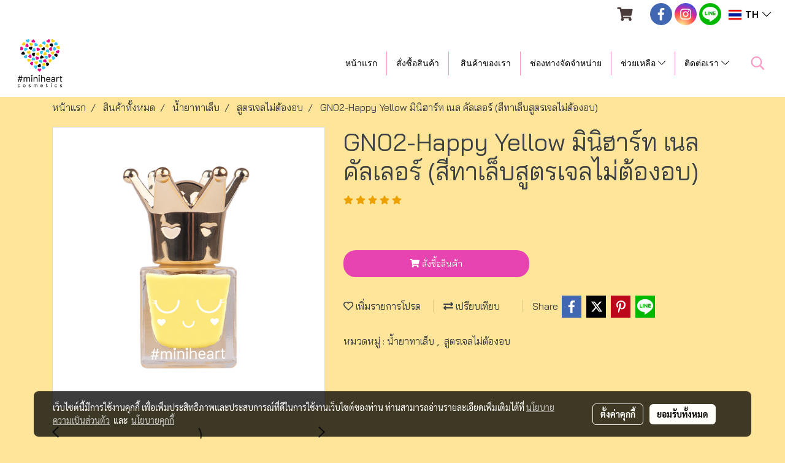

--- FILE ---
content_type: text/plain
request_url: https://www.google-analytics.com/j/collect?v=1&_v=j102&a=75993786&t=pageview&_s=1&dl=https%3A%2F%2Fwww.miniheartcosmetics.com%2Fproduct%2F175800-163506%2Fgn02-happy-yellow-%25E0%25B8%25A1%25E0%25B8%25B4%25E0%25B8%2599%25E0%25B8%25B4%25E0%25B8%25AE%25E0%25B8%25B2%25E0%25B8%25A3%25E0%25B9%258C%25E0%25B8%2597-%25E0%25B9%2580%25E0%25B8%2599%25E0%25B8%25A5-%25E0%25B8%2584%25E0%25B8%25B1%25E0%25B8%25A5%25E0%25B9%2580%25E0%25B8%25A5%25E0%25B8%25AD%25E0%25B8%25A3%25E0%25B9%258C-%25E0%25B8%25AA%25E0%25B8%25B5%25E0%25B8%2597%25E0%25B8%25B2%25E0%25B9%2580%25E0%25B8%25A5%25E0%25B9%2587%25E0%25B8%259A%25E0%25B8%25AA%25E0%25B8%25B9%25E0%25B8%2595%25E0%25B8%25A3%25E0%25B9%2580%25E0%25B8%2588%25E0%25B8%25A5%25E0%25B9%2584%25E0%25B8%25A1%25E0%25B9%2588%25E0%25B8%2595%25E0%25B9%2589%25E0%25B8%25AD%25E0%25B8%2587%25E0%25B8%25AD%25E0%25B8%259A&ul=en-us%40posix&dt=GN02-Happy%20Yellow%20%E0%B8%A1%E0%B8%B4%E0%B8%99%E0%B8%B4%E0%B8%AE%E0%B8%B2%E0%B8%A3%E0%B9%8C%E0%B8%97%20%E0%B9%80%E0%B8%99%E0%B8%A5%20%E0%B8%84%E0%B8%B1%E0%B8%A5%E0%B9%80%E0%B8%A5%E0%B8%AD%E0%B8%A3%E0%B9%8C%20(%E0%B8%AA%E0%B8%B5%E0%B8%97%E0%B8%B2%E0%B9%80%E0%B8%A5%E0%B9%87%E0%B8%9A%E0%B8%AA%E0%B8%B9%E0%B8%95%E0%B8%A3%E0%B9%80%E0%B8%88%E0%B8%A5%E0%B9%84%E0%B8%A1%E0%B9%88%E0%B8%95%E0%B9%89%E0%B8%AD%E0%B8%87%E0%B8%AD%E0%B8%9A)&sr=1280x720&vp=1280x720&_u=YADAAEABAAAAACAAI~&jid=276148289&gjid=2025713368&cid=1618859821.1765048081&tid=UA-216449410-1&_gid=979925385.1765048082&_r=1&_slc=1&gtm=45He5c31n81W8SPSDSv851861466za200zd851861466&gcd=13l3l3l3l1l1&dma=0&tag_exp=103116026~103200004~104527907~104528500~104684208~104684211~105391253~115497442~115583767~115938466~115938469~116184927~116184929~116217636~116217638~116251938~116251940~116518834&z=1201114194
body_size: -576
content:
2,cG-J6JP97D2SR